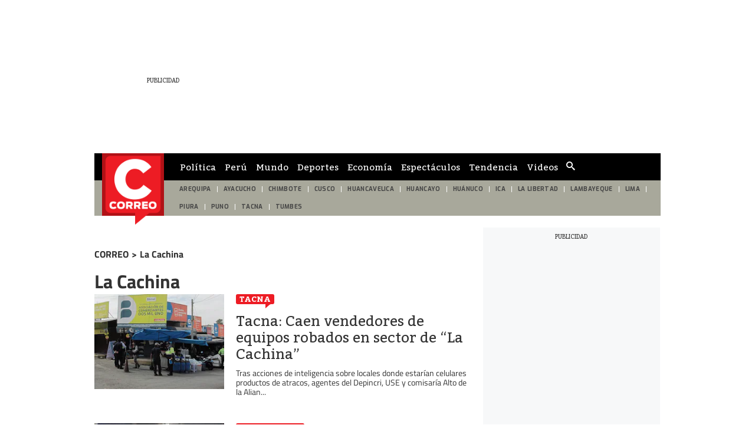

--- FILE ---
content_type: text/html; charset=utf-8
request_url: https://elcomercio-diariocorreo-prod.cdn.arcpublishing.com/noticias/la-cachina/
body_size: 11359
content:
<!DOCTYPE html><html itemscope="" itemType="http://schema.org/WebPage" lang="es"><head><meta charSet="utf-8"/><meta http-equiv="X-UA-Compatible" content="IE=edge"/><meta name="viewport" content="width=device-width, initial-scale=1"/><meta name="lang" content="es"/><meta name="deployment" content="4384"/><meta name="resource-type" content="document"/><meta content="global" name="distribution"/><meta name="robots" content="index, follow, max-image-preview:large"/><meta name="GOOGLEBOT" content="index follow"/><title>Noticias sobre La Cachina | CORREO</title><link rel="preconnect dns-prefetch" href="//cdnc.diariocorreo.pe"/><link rel="preconnect dns-prefetch" href="//cdna.diariocorreo.pe"/><link rel="preconnect dns-prefetch" href="//d1r08wok4169a5.cloudfront.net"/><link rel="preconnect dns-prefetch" href="//elcomercio-elcomercio-prod.cdn.arcpublishing.com"/><link rel="preconnect dns-prefetch" href="//s.go-mpulse.net"/><link rel="preconnect dns-prefetch" href="//fonts.gstatic.com"/><link rel="preconnect dns-prefetch" href="//ajax.googleapis.com"/><link rel="preconnect dns-prefetch" href="//fonts.googleapis.com"/><link rel="preconnect dns-prefetch" href="//www.google-analytics.com"/><link rel="preconnect dns-prefetch" href="//www.googletagmanager.com"/><link rel="preconnect dns-prefetch" href="//www.facebook.com"/><link rel="preconnect dns-prefetch" href="//connect.facebook.net"/><link rel="preconnect dns-prefetch" href="//tags.bkrtx.com"/><link rel="preconnect dns-prefetch" href="//sb.scorecardresearch.com"/><link rel="preconnect dns-prefetch" href="//arc-subs-sdk.s3.amazonaws.com"/><link rel="preconnect dns-prefetch" href="//acdn.adnxs.com"/><script>"undefined"!=typeof window&&(window.requestIdle=window.requestIdleCallback||function(e){var n=Date.now();return setTimeout(function(){e({didTimeout:!1,timeRemaining:function(){return Math.max(0,50-(Date.now()-n))}})},1)},window.addPrefetch=function(e,n,t){var i=document.createElement("link");i.rel=e,i.href=n,t&&(i.as=t),i.crossOrigin="true",document.head.append(i)});</script><link rel="stylesheet" href="https://cdnc.diariocorreo.pe/dist/diariocorreo/css/style.css?d=4384"/><link rel="shortcut icon" type="image/png" href="https://cdna.diariocorreo.pe/resources/dist/diariocorreo/images/favicon.png?d=112"/><link rel="apple-touch-icon" href="https://cdna.diariocorreo.pe/resources/dist/diariocorreo/images/apple-touch-icon.png?d=1"/><link rel="apple-touch-icon" sizes="76x76" href="https://cdna.diariocorreo.pe/resources/dist/diariocorreo/images/apple-touch-icon-76x76.png?d=1"/><link rel="apple-touch-icon" sizes="120x120" href="https://cdna.diariocorreo.pe/resources/dist/diariocorreo/images/apple-touch-icon-120x120.png?d=1"/><link rel="apple-touch-icon" sizes="144x144" href="https://cdna.diariocorreo.pe/resources/dist/diariocorreo/images/apple-touch-icon-144x144.png?d=1"/><link rel="apple-touch-icon" sizes="152x152" href="https://cdna.diariocorreo.pe/resources/dist/diariocorreo/images/apple-touch-icon-152x152.png?d=1"/><link rel="apple-touch-icon" sizes="180x180" href="https://cdna.diariocorreo.pe/resources/dist/diariocorreo/images/apple-touch-icon-180x180.png?d=1"/><link rel="canonical" href="https://diariocorreo.pe/noticias/la-cachina/"/><meta name="theme-color" content="#444444"/><meta name="msapplication-TileColor" content="#444444"/><meta name="apple-mobile-web-app-title" content="Correo"/><meta name="application-name" content="Correo"/><script type="application/ld+json">{"@context" : "http://schema.org", "@type" : "Organization", "name" : "Correo", "url" : "https://diariocorreo.pe/", "logo": "https://cdna.diariocorreo.pe/resources/dist/diariocorreo/images/logo-diariocorreo.jpg?d=1",  "sameAs" : [ "https://www.facebook.com/CorreoPeru/","https://twitter.com/diariocorreo","https://www.instagram.com/diario_correo/","https://www.linkedin.com/" ] }</script><meta name="description" lang="es" content="Últimas noticias, fotos, y videos de La Cachina las encuentras en Diario Correo."/><meta name="keywords" lang="es" content=", noticias de La Cachina, información de La Cachina"/><meta name="twitter:card" content="summary"/><meta name="twitter:site" content="diariocorreo"/><meta name="twitter:title" content="Noticias sobre La Cachina | CORREO"/><meta name="twitter:image" content="https://cdna.diariocorreo.pe/resources/dist/diariocorreo/images/logo_twitter.jpg?d=1"/><meta name="twitter:description" content="Últimas noticias, fotos, y videos de La Cachina las encuentras en Diario Correo."/><meta property="og:site_name" content="Correo"/><meta property="og:locale" content="es_PE"/><meta property="fb:app_id" content="1390081201315241"/><meta property="og:title" content="Noticias sobre La Cachina | CORREO"/><meta property="og:description" content="Últimas noticias, fotos, y videos de La Cachina las encuentras en Diario Correo."/><meta property="og:image" content="https://cdna.diariocorreo.pe/resources/dist/diariocorreo/images/logo_fb.jpg?d=1"/><meta property="og:image:secure_url" content="https://cdna.diariocorreo.pe/resources/dist/diariocorreo/images/logo_fb.jpg?d=1"/><meta property="og:url" content="https://diariocorreo.pe/noticias/la-cachina/"/><meta property="og:type" content="website"/><script type="application/ld+json">{"@context":"https://schema.org","@type":"BreadcrumbList","itemListElement":[{"@type":"ListItem","position":1,"name":"Correo","item":{"@type":"Thing","@id":"https://diariocorreo.pe/"}},{"@type":"ListItem","position":2,"name":"La Cachina","item":{"@type":"Thing","@id":"https://diariocorreo.pe/noticias/la-cachina/"}}]}</script><script type="text/javascript">var type_space = 'port4'; var site = 'cor'; var type_template = 'portada'; var section = 'noticias'; var subsection = 'lacachina'; var path_name = '/noticias/la-cachina/';  ;  
    </script><script defer="" src="https://d2dvq461rdwooi.cloudfront.net/output/assets/js/prebid.js?v=v12026-01-17"></script><script>(function(w,d,s,l,i){w[l]=w[l]||[]
    w[l].push({'gtm.start':new Date().getTime(),event:'gtm.js',}); var f=d.getElementsByTagName(s)[0],j=d.createElement(s),dl=l!='dataLayer'?'&l='+l:''; j.async=!0;    j.src='https://www.googletagmanager.com/gtm.js?id='+i+dl; f.parentNode.insertBefore(j,f)})(window,document,'script','dataLayer','GTM-TD2GS9Q')</script><script>	!function(){"use strict";function e(e){var t=!(arguments.length>1&&void 0!==arguments[1])||arguments[1],c=document.createElement("script");c.src=e,t?c.type="module":(c.async=!0,c.type="text/javascript",c.setAttribute("nomodule",""));var n=document.getElementsByTagName("script")[0];n.parentNode.insertBefore(c,n)}!function(t,c){!function(t,c,n){var a,o,r;n.accountId=c,null!==(a=t.marfeel)&&void 0!==a||(t.marfeel={}),null!==(o=(r=t.marfeel).cmd)&&void 0!==o||(r.cmd=[]),t.marfeel.config=n;var i="https://sdk.mrf.io/statics";e("".concat(i,"/marfeel-sdk.js?id=").concat(c),!0),e("".concat(i,"/marfeel-sdk.es5.js?id=").concat(c),!1)}(t,c,arguments.length>2&&void 0!==arguments[2]?arguments[2]:{})}(window,2749,{} /* Config */)}();</script><script defer="" src="https://d2dvq461rdwooi.cloudfront.net/diariocorreo/interna/spaces.js?v=2026-01-17" id="spacesjs"></script><script async="" src="https://securepubads.g.doubleclick.net/tag/js/gpt.js"></script><script defer="" src="https://d1r08wok4169a5.cloudfront.net/gpt-ad/diariocorreo/section-home/public/js/main.min.js?v=2026-01-17" id="mainmin"></script><script type="text/javascript">window.dataLayer=window.dataLayer||[],window.dataLayer.push({seccion:"noticias",subseccion:"la-cachina"});</script>
<script>(window.BOOMR_mq=window.BOOMR_mq||[]).push(["addVar",{"rua.upush":"false","rua.cpush":"false","rua.upre":"false","rua.cpre":"false","rua.uprl":"false","rua.cprl":"false","rua.cprf":"false","rua.trans":"","rua.cook":"false","rua.ims":"false","rua.ufprl":"false","rua.cfprl":"false","rua.isuxp":"false","rua.texp":"norulematch","rua.ceh":"false","rua.ueh":"false","rua.ieh.st":"0"}]);</script>
                              <script>!function(e){var n="https://s.go-mpulse.net/boomerang/";if("False"=="True")e.BOOMR_config=e.BOOMR_config||{},e.BOOMR_config.PageParams=e.BOOMR_config.PageParams||{},e.BOOMR_config.PageParams.pci=!0,n="https://s2.go-mpulse.net/boomerang/";if(window.BOOMR_API_key="CYR4Y-ZJMZ6-YD9EK-XVPHK-94SJ4",function(){function e(){if(!o){var e=document.createElement("script");e.id="boomr-scr-as",e.src=window.BOOMR.url,e.async=!0,i.parentNode.appendChild(e),o=!0}}function t(e){o=!0;var n,t,a,r,d=document,O=window;if(window.BOOMR.snippetMethod=e?"if":"i",t=function(e,n){var t=d.createElement("script");t.id=n||"boomr-if-as",t.src=window.BOOMR.url,BOOMR_lstart=(new Date).getTime(),e=e||d.body,e.appendChild(t)},!window.addEventListener&&window.attachEvent&&navigator.userAgent.match(/MSIE [67]\./))return window.BOOMR.snippetMethod="s",void t(i.parentNode,"boomr-async");a=document.createElement("IFRAME"),a.src="about:blank",a.title="",a.role="presentation",a.loading="eager",r=(a.frameElement||a).style,r.width=0,r.height=0,r.border=0,r.display="none",i.parentNode.appendChild(a);try{O=a.contentWindow,d=O.document.open()}catch(_){n=document.domain,a.src="javascript:var d=document.open();d.domain='"+n+"';void(0);",O=a.contentWindow,d=O.document.open()}if(n)d._boomrl=function(){this.domain=n,t()},d.write("<bo"+"dy onload='document._boomrl();'>");else if(O._boomrl=function(){t()},O.addEventListener)O.addEventListener("load",O._boomrl,!1);else if(O.attachEvent)O.attachEvent("onload",O._boomrl);d.close()}function a(e){window.BOOMR_onload=e&&e.timeStamp||(new Date).getTime()}if(!window.BOOMR||!window.BOOMR.version&&!window.BOOMR.snippetExecuted){window.BOOMR=window.BOOMR||{},window.BOOMR.snippetStart=(new Date).getTime(),window.BOOMR.snippetExecuted=!0,window.BOOMR.snippetVersion=12,window.BOOMR.url=n+"CYR4Y-ZJMZ6-YD9EK-XVPHK-94SJ4";var i=document.currentScript||document.getElementsByTagName("script")[0],o=!1,r=document.createElement("link");if(r.relList&&"function"==typeof r.relList.supports&&r.relList.supports("preload")&&"as"in r)window.BOOMR.snippetMethod="p",r.href=window.BOOMR.url,r.rel="preload",r.as="script",r.addEventListener("load",e),r.addEventListener("error",function(){t(!0)}),setTimeout(function(){if(!o)t(!0)},3e3),BOOMR_lstart=(new Date).getTime(),i.parentNode.appendChild(r);else t(!1);if(window.addEventListener)window.addEventListener("load",a,!1);else if(window.attachEvent)window.attachEvent("onload",a)}}(),"".length>0)if(e&&"performance"in e&&e.performance&&"function"==typeof e.performance.setResourceTimingBufferSize)e.performance.setResourceTimingBufferSize();!function(){if(BOOMR=e.BOOMR||{},BOOMR.plugins=BOOMR.plugins||{},!BOOMR.plugins.AK){var n=""=="true"?1:0,t="",a="cj2vu7qxyydly2lk7kfa-f-42b91294e-clientnsv4-s.akamaihd.net",i="false"=="true"?2:1,o={"ak.v":"39","ak.cp":"850256","ak.ai":parseInt("543260",10),"ak.ol":"0","ak.cr":9,"ak.ipv":4,"ak.proto":"h2","ak.rid":"449cd411","ak.r":37608,"ak.a2":n,"ak.m":"a","ak.n":"essl","ak.bpcip":"18.117.90.0","ak.cport":55306,"ak.gh":"23.198.5.142","ak.quicv":"","ak.tlsv":"tls1.3","ak.0rtt":"","ak.0rtt.ed":"","ak.csrc":"-","ak.acc":"","ak.t":"1768618634","ak.ak":"hOBiQwZUYzCg5VSAfCLimQ==VQrtnUEc1iU62aXYke0FelT28Rrbbaxr27TKjvPZRYTI2DiltsJL/hzds0JGDF1oBaRH5AM4+aYwRme5YdTgaRdK/oueYmq3oFZO3gvyDDqkLJSQiEEnjKHVJLLkcb+HWCOaes+WLHuma5gduzcSKSTsMVljq3HuUBRjX4euyPJCYpmKMo+w1JDDL11M8XVPovELBM1HX8DGDeU435gm4CDGFsH/j5wh+vYZT9zaUzt/GeVHfhVIhkkYB4f2xZuUHr3PRVNJ4gA+/CnN7rPpExszi/lmxk0XABSb7AeHRgEHFjCVEiIeTMNsTwhf22DtOX6Pr2v8ywodf74gKLR9baxEmYa3GFNNnPYVYZQvhVeXGtFILwDMDxACJycptKhM4GJ2uC2r4ngBud/N4kqmsVJ4J6GGhOJGApE5ocqaYmg=","ak.pv":"51","ak.dpoabenc":"","ak.tf":i};if(""!==t)o["ak.ruds"]=t;var r={i:!1,av:function(n){var t="http.initiator";if(n&&(!n[t]||"spa_hard"===n[t]))o["ak.feo"]=void 0!==e.aFeoApplied?1:0,BOOMR.addVar(o)},rv:function(){var e=["ak.bpcip","ak.cport","ak.cr","ak.csrc","ak.gh","ak.ipv","ak.m","ak.n","ak.ol","ak.proto","ak.quicv","ak.tlsv","ak.0rtt","ak.0rtt.ed","ak.r","ak.acc","ak.t","ak.tf"];BOOMR.removeVar(e)}};BOOMR.plugins.AK={akVars:o,akDNSPreFetchDomain:a,init:function(){if(!r.i){var e=BOOMR.subscribe;e("before_beacon",r.av,null,null),e("onbeacon",r.rv,null,null),r.i=!0}return this},is_complete:function(){return!0}}}}()}(window);</script></head><body class=" false " tpl="" itemscope="" itemType="http://schema.org/WebPage"><noscript><iframe title="Google Tag Manager - No Script" src="https://www.googletagmanager.com/ns.html?id=GTM-TD2GS9Q" height="0" width="0" style="display:none;visibility:hidden"></iframe></noscript><div id="fusion-app" role="application"><div id="gpt_cover" class="cover1"></div><div class="flex justify-center"><div class="ads__zocalo ads__zocalo--l"><div id="fusion-static-enter:0f925KEeJrp" style="display:none" data-fusion-component="0f925KEeJrp"></div><div class="ads-box-cont flex items-center flex-col justify-center w-full   no-mobile no-row-2-mobile"><div id="ads_m_zocalo1" class="flex justify-center "></div><div id="ads_d_zocalo1" class="flex justify-center false"></div></div><div id="fusion-static-exit:0f925KEeJrp" style="display:none" data-fusion-component="0f925KEeJrp"></div><div id="fusion-static-enter:0ftuutwpQrt" style="display:none" data-fusion-component="0ftuutwpQrt"></div><div class="ads-box-cont flex items-center flex-col justify-center w-full   no-mobile no-row-2-mobile"><div class="content_gpt_laterall"><div id="gpt_laterall" class="flex justify-center"></div></div></div><div id="fusion-static-exit:0ftuutwpQrt" style="display:none" data-fusion-component="0ftuutwpQrt"></div></div><div class="flex flex-col content-layout-container w-full position-relative bg-container p-10"><div id="fusion-static-enter:0fg25KEeJrn" style="display:none" data-fusion-component="0fg25KEeJrn"></div><div class="ads-box-cont flex items-center flex-col justify-center w-full   no-mobile no-row-2-mobile"><div id="ads_m_skin" class="flex justify-center "></div><div id="ads_d_skin" class="flex justify-center false"></div></div><div id="fusion-static-exit:0fg25KEeJrn" style="display:none" data-fusion-component="0fg25KEeJrn"></div><div id="fusion-static-enter:0fRmwxwpQrd" style="display:none" data-fusion-component="0fRmwxwpQrd"></div><div class="ads-box-cont flex items-center flex-col justify-center w-full    no-row-2-mobile"><div class="content_gpt_skin"><div id="gpt_skin" class="flex justify-center"></div></div></div><div id="fusion-static-exit:0fRmwxwpQrd" style="display:none" data-fusion-component="0fRmwxwpQrd"></div><div id="fusion-static-enter:0f525KEeJrZ" style="display:none" data-fusion-component="0f525KEeJrZ"></div><div class="ads-box-cont flex items-center flex-col justify-center w-full   no-desktop no-row-2-mobile"><div id="ads_m_movil0" class="flex justify-center "></div><div id="ads_d_movil0" class="flex justify-center false"></div></div><div id="fusion-static-exit:0f525KEeJrZ" style="display:none" data-fusion-component="0f525KEeJrZ"></div><div id="fusion-static-enter:f0fl20rPm9B89dP" style="display:none" data-fusion-component="f0fl20rPm9B89dP"></div><div class="ads-box-cont flex items-center flex-col justify-center w-full    no-row-2-mobile"><div class="content_gpt_top_ads"><div id="gpt_top" class="flex justify-center"></div></div></div><div id="fusion-static-exit:f0fl20rPm9B89dP" style="display:none" data-fusion-component="f0fl20rPm9B89dP"></div><div><nav class="nav text-white text-sm w-full flex items-center top-0 secondary-font " id="navid"><div class="nav__wrapper flex items-center bg-primary w-full top-0 h-inherit justify-between lg:justify-start pl-10 pr-10"><div class="nav__search-box hidden lg:flex items-center border-r-1 border-solid"><form class="flex position-relative items-center" id="header-search-form"><input id="header-search-input" type="search" placeholder="¿Qué Buscas?" class="nav__input-search border-0 w-0 text-md pt-5 pb-5 rounded-sm line-h line-h-xs" value=""/><label for="header-search-input" class="overflow-hidden w-0 h-0">Cuadro de búsqueda</label><button class="flex items-center btn nav__btn nav__btn--search text-gray-200 hidden lg:flex" type="submit"><i class="nav__icon-search text-primary-color icon-search text-lg"></i></button></form></div><div class="nav__list-container"><ul class="items-center nav__list h-inherit hidden lg:flex pl-15"><li class="nav__list-item text-center pr-15 h-full"><a itemProp="url" href="/politica/" class="nav__list-link text-gray-200 h-inherit flex items-center uppercase secondary-font font-normal text-sm">Política</a></li><li class="nav__list-item text-center pr-15 h-full"><a itemProp="url" href="/peru/" class="nav__list-link text-gray-200 h-inherit flex items-center uppercase secondary-font font-normal text-sm">Perú</a></li><li class="nav__list-item text-center pr-15 h-full"><a itemProp="url" href="/mundo/" class="nav__list-link text-gray-200 h-inherit flex items-center uppercase secondary-font font-normal text-sm">Mundo</a></li><li class="nav__list-item text-center pr-15 h-full"><a itemProp="url" href="/deportes/" class="nav__list-link text-gray-200 h-inherit flex items-center uppercase secondary-font font-normal text-sm">Deportes</a></li><li class="nav__list-item text-center pr-15 h-full"><a itemProp="url" href="/economia/" class="nav__list-link text-gray-200 h-inherit flex items-center uppercase secondary-font font-normal text-sm">Economía</a></li><li class="nav__list-item text-center pr-15 h-full"><a itemProp="url" href="/espectaculos/" class="nav__list-link text-gray-200 h-inherit flex items-center uppercase secondary-font font-normal text-sm">Espectáculos</a></li><li class="nav__list-item text-center pr-15 h-full"><a itemProp="url" href="/miscelanea/" class="nav__list-link text-gray-200 h-inherit flex items-center uppercase secondary-font font-normal text-sm">Tendencia</a></li><li class="nav__list-item text-center pr-15 h-full"><a itemProp="url" href="/videos/" class="nav__list-link text-gray-200 h-inherit flex items-center uppercase secondary-font font-normal text-sm">Videos</a></li></ul></div><div class="nav-region"><button type="button" class="nav-region__link" id="btn-region"><svg xmlns="http://www.w3.org/2000/svg" class="nav-region__icon" width="20" height="20" xml:space="preserve"><path d="M16.738 12.591c-1.674.179-.745-1.146-1.149-1.656-.659.128-1.209 1.07-1.997.012-.609-.818-1.684-1.473-1.448-2.576.518-2.426 1.668-3.286 4.171-3.498.111-.432-.791-.46-.384-1.049.764-1.096-.188-1.377-.842-1.226-1.816.424-2.703-.769-3.723-1.82-.235-.245-.473-.517-.766-.665-.309-.158-.657-.24-.572.389.18 1.345-.636 2.035-1.753 2.503-.714.301-1.531.501-1.701 1.436-.218 1.199-.773.96-1.642.572-.71-.319.3-.958-.523-1.122-.675.507-1.111.939-.919 2.176.194 1.261 1.211 1.479 1.719 2.267 1.427 2.212 2.689 4.574 3.642 6.953.815 2.035 2.153 2.909 3.816 3.729 1.095.536 2.088 1.163 2.756 2.212h1.183c.242-1.374 1.083-2.572.753-4.172-.117-.564.065-1.71.38-2.584.237-.664-.522-1.93-1.001-1.881z"></path></svg></button></div><script type="text/javascript">"use strict";window.addEventListener("DOMContentLoaded",function(){requestIdle(function(){var e=document.getElementById("btn-region"),n=document.getElementsByTagName("nav");if(e){e.addEventListener("click",function(e){for(var t=0;t<n.length;t++)n[t].classList.contains("nav__wrapper")&&n[t].classList.toggle("hidden")})}})});</script><a itemProp="url" href="/" class="nav__mobile-logo position-absolute" title="Logo de diariocorreo"><img src="https://cdna.diariocorreo.pe/resources/dist/diariocorreo/images/logo.png?d=1" alt="Logo de diariocorreo" class="nav__logo lg:hidden"/></a><div class="nav__story-title position-relative overflow-hidden line-h-sm"></div><div class="nav__story-social-network position-relative mr-5"></div><div class="nav__container-right position-absolute lg:inline-block "><div class="flex items-center justify-end header__btn-container"></div></div></div></nav><div id="nav-pointer"></div><script type="text/javascript">"use strict";document.addEventListener("DOMContentLoaded",function(){if("IntersectionObserver"in window){var e=document.getElementById("nav-pointer"),t=document.querySelector("nav");new IntersectionObserver(function(s){s.forEach(function(s){s.isIntersecting?(t.classList.remove("active"),e.classList.remove("scrolled")):(t.classList.add("active"),e.classList.add("scrolled"))})}).observe(e)}else{var s=document.querySelector("nav");window.addEventListener("scroll",function(){var e=document,t=e.body,n=void 0===t?{}:t,c=e.documentElement,o=void 0===c?{}:c,i=n.scrollTop,a=void 0===i?0:i,d=o.scrollTop,r=a||(void 0===d?0:d);r>10&&!s.classList.contains("active")?s.classList.add("active"):r<=10&&s.classList.contains("active")&&s.classList.remove("active")})}});"use strict";document.addEventListener("DOMContentLoaded",function(){requestIdle(function(){var e=document.getElementById("header-search-form"),t=document.body.querySelector(".nav-sidebar__box-search"),a=function(e){e.preventDefault();var t=e.target.getElementsByTagName("input");t=t?t[0]:null;var a=e.target.getElementsByTagName("button");if(a=a?a[0]:null,t)if(t.value){var n=encodeURIComponent(t.value).replace(/%20/g,"+");window.location.href=''+"/buscar/"+n+"/todas/descendiente/?query="+n}else a&&(t.classList.contains("active")?(t.classList.remove("active"),a.classList.remove("active")):(t.classList.add("active"),a.classList.add("active")))},n=function(e){e&&(e.addEventListener?e.addEventListener("submit",a,!1):e.attachEvent&&e.attachEvent("onsubmit",a))};e&&n(e),t&&n(t)})});</script></div><div id="fusion-static-enter:0fg25KEeJrC" style="display:none" data-fusion-component="0fg25KEeJrC"></div><div><header id="header-container-standar" class="header bg-primary primary-font w-full font-bold flex items-center justify-center pt-0 pb-0 pl-15 pr-15 text-sm text-gray-300 hidden lg:flex position-relative"><a itemProp="url" href="/" title=""><img src="https://cdna.diariocorreo.pe/resources/dist/diariocorreo/images/logo.png?d=1" alt="" title="" class="header__logo"/></a></header><nav id="header-container-st-nav" class="nav__wrapper hidden md:flex justify-between header__wrapper--dashed  "><ul class="header__featured flex w-full font-normal overflow-hidden pr-20"><li class="header__item flex items-center justify-center h-inherit"><a itemProp="url" class="header__link uppercase text-sm p-10" href="/edicion/arequipa/">AREQUIPA</a></li><li class="header__item flex items-center justify-center h-inherit"><a itemProp="url" class="header__link uppercase text-sm p-10" href="/edicion/ayacucho/">AYACUCHO</a></li><li class="header__item flex items-center justify-center h-inherit"><a itemProp="url" class="header__link uppercase text-sm p-10" href="/edicion/chimbote/">CHIMBOTE</a></li><li class="header__item flex items-center justify-center h-inherit"><a itemProp="url" class="header__link uppercase text-sm p-10" href="/edicion/cusco/">CUSCO</a></li><li class="header__item flex items-center justify-center h-inherit"><a itemProp="url" class="header__link uppercase text-sm p-10" href="/edicion/huancavelica/">HUANCAVELICA</a></li><li class="header__item flex items-center justify-center h-inherit"><a itemProp="url" class="header__link uppercase text-sm p-10" href="/edicion/huancayo/">HUANCAYO</a></li><li class="header__item flex items-center justify-center h-inherit"><a itemProp="url" class="header__link uppercase text-sm p-10" href="/edicion/huanuco/">HUÁNUCO</a></li><li class="header__item flex items-center justify-center h-inherit"><a itemProp="url" class="header__link uppercase text-sm p-10" href="/edicion/ica/">ICA</a></li><li class="header__item flex items-center justify-center h-inherit"><a itemProp="url" class="header__link uppercase text-sm p-10" href="/edicion/la-libertad/">LA LIBERTAD</a></li><li class="header__item flex items-center justify-center h-inherit"><a itemProp="url" class="header__link uppercase text-sm p-10" href="/edicion/lambayeque/">LAMBAYEQUE</a></li><li class="header__item flex items-center justify-center h-inherit"><a itemProp="url" class="header__link uppercase text-sm p-10" href="/edicion/lima/">LIMA</a></li><li class="header__item flex items-center justify-center h-inherit"><a itemProp="url" class="header__link uppercase text-sm p-10" href="/edicion/piura/">PIURA</a></li><li class="header__item flex items-center justify-center h-inherit"><a itemProp="url" class="header__link uppercase text-sm p-10" href="/edicion/puno/">PUNO</a></li><li class="header__item flex items-center justify-center h-inherit"><a itemProp="url" class="header__link uppercase text-sm p-10" href="/edicion/tacna/">TACNA</a></li><li class="header__item flex items-center justify-center h-inherit"><a itemProp="url" class="header__link uppercase text-sm p-10" href="/edicion/tumbes/">TUMBES</a></li></ul></nav><script>"use strict";(()=>{let e=document.getElementById("header-container-standar");"undefined"!=typeof window&&window.ReactNativeWebView&&e.remove()})();</script><script>"use strict";(()=>{let e=document.getElementById("header-container-st-nav");"undefined"!=typeof window&&window.ReactNativeWebView&&e.remove()})();</script></div><div id="fusion-static-exit:0fg25KEeJrC" style="display:none" data-fusion-component="0fg25KEeJrC"></div><div id="fusion-static-enter:0fF25KEeJrs" style="display:none" data-fusion-component="0fF25KEeJrs"></div><div class="ads-box-cont flex items-center flex-col justify-center w-full    no-row-2-mobile"><div id="ads_m_ticker" class="flex justify-center "></div><div id="ads_d_ticker" class="flex justify-center false"></div></div><div id="fusion-static-exit:0fF25KEeJrs" style="display:none" data-fusion-component="0fF25KEeJrs"></div><div id="fusion-static-enter:0fH25KEeJrv" style="display:none" data-fusion-component="0fH25KEeJrv"></div><div class="ads-box-cont flex items-center flex-col justify-center w-full   no-mobile no-row-2-mobile"><div id="ads_m_top" class="flex justify-center "></div><div id="ads_d_top" class="flex justify-center false"></div></div><div id="fusion-static-exit:0fH25KEeJrv" style="display:none" data-fusion-component="0fH25KEeJrv"></div><div id="fusion-static-enter:0f307RwpQrB" style="display:none" data-fusion-component="0f307RwpQrB"></div><div class="ads-box-cont flex items-center flex-col justify-center w-full    no-row-2-mobile"><div class="content_gpt_top"><div id="gpt_top" class="flex justify-center"></div></div></div><div id="fusion-static-exit:0f307RwpQrB" style="display:none" data-fusion-component="0f307RwpQrB"></div><div id="fusion-static-enter:0fE25KEeJrq" style="display:none" data-fusion-component="0fE25KEeJrq"></div><div class="ads-box-cont flex items-center flex-col justify-center w-full   no-desktop no-row-2-mobile"><div id="ads_m_movil1" class="flex justify-center "></div></div><div id="fusion-static-exit:0fE25KEeJrq" style="display:none" data-fusion-component="0fE25KEeJrq"></div><div id="fusion-static-enter:0f325KEeJrH" style="display:none" data-fusion-component="0f325KEeJrH"></div><div class="ads-box-cont flex items-center flex-col justify-center w-full    no-row-2-mobile"><div id="ads_m_cintillo" class="flex justify-center "></div><div id="ads_d_cintillo" class="flex justify-center false"></div></div><div id="fusion-static-exit:0f325KEeJrH" style="display:none" data-fusion-component="0f325KEeJrH"></div><div id="fusion-static-enter:0f725KEeJra" style="display:none" data-fusion-component="0f725KEeJra"></div><div class="ads-box-cont flex items-center flex-col justify-center w-full   no-mobile no-row-2-mobile"><div id="ads_m_expandible" class="flex justify-center "></div><div id="ads_d_expandible" class="flex justify-center false"></div></div><div id="fusion-static-exit:0f725KEeJra" style="display:none" data-fusion-component="0f725KEeJra"></div><div id="fusion-static-enter:f0f6XWHdc6ci5ou" style="display:none" data-fusion-component="f0f6XWHdc6ci5ou"></div><div class=" htmlContainer overflow-x-auto overflow-y-hidden "><div><div id="spc_category_stories"></div><style>@media screen and (max-width: 639px){#spc_category_stories{height:110px;overflow:hidden}}</style></div></div><div id="fusion-static-exit:f0f6XWHdc6ci5ou" style="display:none" data-fusion-component="f0f6XWHdc6ci5ou"></div><div class="content-sidebar flex mt-20 mb-20"><div role="main" class="content-sidebar__left"><div id="fusion-static-enter:0fa25KEeJrA" style="display:none" data-fusion-component="0fa25KEeJrA"></div><div id="" class="custom-title_content  "><div class="tag-brdcrmb__container"><a class="tag-brdcrmb__link" href="/"><h4 class="tag-brdcrmb__title">CORREO</h4></a><span class="tag-brdcrmb__title"> &gt; </span><a class="tag-brdcrmb__link" href="/noticias/la-cachina/"><h4 class="tag-brdcrmb__title">La Cachina</h4></a></div><h1 itemProp="name" class="w-full pt-10 mt-20 custom-title  text-left     tag-section tag-section--normal   
          
          large  pb-10  ">La Cachina</h1></div><div id="fusion-static-exit:0fa25KEeJrA" style="display:none" data-fusion-component="0fa25KEeJrA"></div><div id="fusion-static-enter:0fX25KEeJr5" style="display:none" data-fusion-component="0fX25KEeJr5"></div><div class="paginated-list paginated-list--default "><div class="story-item w-full pr-20 pl-20 pb-20 mb-20 border-b-1 border-solid border-gray md:pl-0 md:pr-0  lg:p-0 "><div class="story-item__bottom flex lg:pb-15"><div class="story-item__left flex flex-col justify-between pr-20 "><div class="story-item__top flex items-center md:flex-col md:items-start"><a itemProp="url" href="/edicion/tacna/" class="story-item__section text-sm text-black md:mb-15">Tacna</a><p itemProp="description" class="story-item__date font-thin ml-5 text-xs text-gray-300 md:mt-5 md:ml-0">2025-11-16</p></div><div class="story-item__information-box w-full"><h2 itemProp="name" class="story-item__content-title overflow-hidden"><a itemProp="url" class="story-item__title block overflow-hidden primary-font line-h-xs mt-10" href="/edicion/tacna/tacna-caen-vendedores-de-equipos-robados-en-sector-de-la-cachina-noticia/">Tacna: Caen vendedores de equipos robados en sector de “La Cachina”</a></h2><p itemProp="description" class="story-item__subtitle overflow-hidden hidden mt-10 mb-10 text-md text-gray-200 line-h-xs">Tras acciones de inteligencia sobre locales donde estarían celulares productos de atracos, agentes del Depincri, USE y comisaría Alto de la Alian...</p><a itemProp="url" href="/edicion/tacna/" class="story-item__section story-item__section--desktop text-sm text-black md:mb-15 hidden">Tacna</a></div><div class="story-item__author-wrapper hidden"><a itemProp="url" href="/autor/redaccion-diariocorreo/" class="story-item__author block uppercase mt-10 font-thin text-xs text-gray-200">Redacción Diario Correo</a></div></div><figure class="story-item__right position-relative overflow-hidden"><a itemProp="url" href="/edicion/tacna/tacna-caen-vendedores-de-equipos-robados-en-sector-de-la-cachina-noticia/" class="story-item__link  h-full"><picture><div id="fusion-static-enter:image:320x180::VDRXW7AN2BHYBDHMWHYUERPPUY.jpg" style="display:none" data-fusion-component="image:320x180::VDRXW7AN2BHYBDHMWHYUERPPUY.jpg"></div><img src="https://cdna.diariocorreo.pe/resources/dist/diariocorreo/images/default-md.png" data-src="https://diariocorreo.pe/resizer/v2/VDRXW7AN2BHYBDHMWHYUERPPUY.jpg?auth=c83ffa8d4cac943a957e26b3c56ed6acc1238ebd66af7ebf667bfa3df9f38c49&amp;width=320&amp;height=180&amp;quality=75&amp;smart=true" alt="Tacna: Caen vendedores de equipos robados en sector de “La Cachina”" decoding="async" class="lazy story-item__img object-cover object-center w-full h-full"/><div id="fusion-static-exit:image:320x180::VDRXW7AN2BHYBDHMWHYUERPPUY.jpg" style="display:none" data-fusion-component="image:320x180::VDRXW7AN2BHYBDHMWHYUERPPUY.jpg"></div></picture></a></figure></div></div><div class="story-item w-full pr-20 pl-20 pb-20 mb-20 border-b-1 border-solid border-gray md:pl-0 md:pr-0  lg:p-0 "><div class="story-item__bottom flex lg:pb-15"><div class="story-item__left flex flex-col justify-between pr-20 "><div class="story-item__top flex items-center md:flex-col md:items-start"><a itemProp="url" href="/edicion/lambayeque/" class="story-item__section text-sm text-black md:mb-15">Lambayeque</a><p itemProp="description" class="story-item__date font-thin ml-5 text-xs text-gray-300 md:mt-5 md:ml-0">2024-8-23</p></div><div class="story-item__information-box w-full"><h2 itemProp="name" class="story-item__content-title overflow-hidden"><a itemProp="url" class="story-item__title block overflow-hidden primary-font line-h-xs mt-10" href="/edicion/lambayeque/desalojan-a-comerciantes-ambulantes-en-sector-la-cachina-noticia/">Chiclayo: Desalojan a comerciantes ambulantes en sector “La Cachina”</a></h2><p itemProp="description" class="story-item__subtitle overflow-hidden hidden mt-10 mb-10 text-md text-gray-200 line-h-xs">Recuperan espacios públicos en cuatro calles aledañas al mercado Modelo. La MPCh impone el principio de autoridad para darle tranquilidad a los v...</p><a itemProp="url" href="/edicion/lambayeque/" class="story-item__section story-item__section--desktop text-sm text-black md:mb-15 hidden">Lambayeque</a></div><div class="story-item__author-wrapper hidden"><a itemProp="url" href="/autor/miguel-cabrera/" class="story-item__author block uppercase mt-10 font-thin text-xs text-gray-200">Miguel Cabrera Vásquez</a></div></div><figure class="story-item__right position-relative overflow-hidden"><a itemProp="url" href="/edicion/lambayeque/desalojan-a-comerciantes-ambulantes-en-sector-la-cachina-noticia/" class="story-item__link  h-full"><picture><div id="fusion-static-enter:image:320x180::MKJEXIKBRHZ3FAXX4ERD625EE.jfif" style="display:none" data-fusion-component="image:320x180::MKJEXIKBRHZ3FAXX4ERD625EE.jfif"></div><img src="https://cdna.diariocorreo.pe/resources/dist/diariocorreo/images/default-md.png" data-src="https://diariocorreo.pe/resizer/v2/IMKJEXIKBRHZ3FAXX4ERD625EE.jfif?auth=679bf07330335a9ab0b091616abcef876ea7e7ee386aa211d563937cbec913c6&amp;width=320&amp;height=180&amp;quality=75&amp;smart=true" alt="Chiclayo: Desalojan a comerciantes ambulantes en sector “La Cachina”" decoding="async" class="lazy story-item__img object-cover object-center w-full h-full"/><div id="fusion-static-exit:image:320x180::MKJEXIKBRHZ3FAXX4ERD625EE.jfif" style="display:none" data-fusion-component="image:320x180::MKJEXIKBRHZ3FAXX4ERD625EE.jfif"></div></picture></a></figure></div></div></div><div role="navigation" class="pagination w-full flex-wrap mb-15 m-0 md:pb-30 md:pr-0 md:pl-0 flex justify-center items-center "><p itemProp="description" class="pagination__page capitalize secondary-font h-full text-md text-gray-300 flex justify-center items-center pagination__left pagination__page--disabled"><span class="non-mobile">anterior</span></p><span class="pagination__page capitalize secondary-font h-full text-md text-gray-300 pagination__page--current">1</span><p itemProp="description" class="pagination__page capitalize secondary-font h-full text-md text-gray-300 flex justify-center items-center pagination__right pagination__page--disabled"><span class="non-mobile">siguiente</span></p></div><div id="fusion-static-exit:0fX25KEeJr5" style="display:none" data-fusion-component="0fX25KEeJr5"></div></div><aside class="content-sidebar__right"><div id="fusion-static-enter:0fWcgUwpQra" style="display:none" data-fusion-component="0fWcgUwpQra"></div><div class="ads-box-cont flex items-center flex-col justify-center w-full   no-mobile no-row-2-mobile"><div class="content_gpt_caja1_ads"><div id="gpt_caja1" class="flex justify-center"></div></div></div><div id="fusion-static-exit:0fWcgUwpQra" style="display:none" data-fusion-component="0fWcgUwpQra"></div><div style="display:none" id="0f425KEeJr3" data-fusion-collection="features" data-fusion-type="cards/most-read" data-fusion-message="Could not render component [features:cards/most-read]"></div><div id="fusion-static-enter:0fXJB2xpQrD" style="display:none" data-fusion-component="0fXJB2xpQrD"></div><div class="ads-box-cont flex items-center flex-col justify-center w-full   no-mobile no-row-2-mobile"><div class="content_gpt_caja2_ads"><div id="gpt_caja2" class="flex justify-center"></div></div></div><div id="fusion-static-exit:0fXJB2xpQrD" style="display:none" data-fusion-component="0fXJB2xpQrD"></div><div id="fusion-static-enter:0fTC1GwpQrm" style="display:none" data-fusion-component="0fTC1GwpQrm"></div><div class="ads-box-cont flex items-center flex-col justify-center w-full    no-row-2-mobile"><div class="content_gpt_vslider"><div id="gpt_vslider" class="flex justify-center"></div></div></div><div id="fusion-static-exit:0fTC1GwpQrm" style="display:none" data-fusion-component="0fTC1GwpQrm"></div></aside></div><footer class="footer w-full"><div class="footer__box"><div class="footer__info p-20  bg-primary position-relative"><div class="footer__contenedor-left"><a itemProp="url" href="/" class="footer__logo-container block mb-15"><img class="footer__logo-image" src="https://cdna.diariocorreo.pe/resources/dist/diariocorreo/images/logo.png?d=1" alt="Logo de diariocorreo"/></a></div><div class="footer__contenedor-right"><div class="footer__box-top ">Director: Iván Marco Slocovich Pardo<br/>Editor Web: Johana Liz Ugaz Oscanoa<br/>johana.ugaz@prensmart.pe<br/> Teléfono: (+511) 311 6500<br/>Publicidad: <a href="mailto:fonoavisos@comercio.com.pe">fonoavisos@comercio.com.pe</a></div><div class="footer__box-bot ">PRENSMART S.A.C.<br/> Prensmart Calle Paracas #532 <br/> Pueblo Libre, Lima - Perú <br/>Copyright © PrenSmart S.A.C. <br/> Todos los derechos reservados</div><button id="pmLink">Privacy Manager</button></div></div><div class="footer__contact  bg-primary md: pb-20 hidden md:block"><ul class="footer__terminos-correo"><a itemProp="url" class="footer__legal-links line-h-lg text-xs text-white flex items-center justify-between w-auto" href="/terminos-y-condiciones/">Términos y Condiciones</a><a itemProp="url" class="footer__legal-links line-h-lg text-xs text-white flex items-center justify-between w-auto" href="/politica-de-privacidad/">Política de Privacidad</a><a itemProp="url" class="footer__legal-links line-h-lg text-xs text-white flex items-center justify-between w-auto" href="/politica-de-cookies/">Politica de Cookies</a><a itemProp="url" class="footer__legal-links line-h-lg text-xs text-white flex items-center justify-between w-auto" href="/oficinas-concesionarias/">Oficinas Concesionarias</a></ul><div class="footer__contenedor-book "><a><img class="lazy " src="https://cdna.diariocorreo.pe/resources/assets/footer/libro-reclamacion.jpg?d=1" data-src="https://cdna.diariocorreo.pe/resources/assets/footer/libro-reclamacion.jpg?d=1" alt="Libro de reclamaciones" style="width:113.41px"/></a></div><p itemProp="description" class="footer__social-title mb-20 uppercase text-sm">Síguenos</p><ul class="footer__social "><li class="footer__social-item"><a itemProp="url" target="_blank" rel="noopener noreferrer" href="https://www.facebook.com/CorreoPeru/" class="footer__social-link"><img src="https://cdna.diariocorreo.pe/resources/dist/diariocorreo/images/svgto_facebook_bg_black.png" alt="facebook" width="42" height="42"/></a></li><li class="footer__social-item" style="display:flex;align-items:center;justify-content:center"><a itemProp="url" target="_blank" rel="noopener noreferrer" href="https://twitter.com/diariocorreo" class="footer__social-link"><img src="https://cdna.diariocorreo.pe/resources/dist/diariocorreo/images/svgto_x_op.png" alt="twitter" width="22" height="22" style="margin-top:4px"/></a></li><li class="footer__social-item"><a itemProp="url" target="_blank" rel="noopener noreferrer" href="https://www.instagram.com/diario_correo/" class="footer__social-link"><img src="https://cdna.diariocorreo.pe/resources/dist/diariocorreo/images/svgto_instagram_white_nofilling.png" alt="instagram" width="26" height="26" class="footer__instagram "/></a></li></ul></div><div class="footer__sections  bg-primary position-relative"><input type="checkbox" id="title-section" class="footer__arrow-input"/><label for="title-section" class="footer__label-list-title"><div class="footer__titulo-box"><h3 itemProp="name" class="footer__list-title  pt-10 pb-10 uppercase text-sm text-gray-200">NUESTRAS SECCIONES</h3><img src="https://cdna.diariocorreo.pe/resources/dist/diariocorreo/images/svgto_angle_down_gray.png" alt="angle-down" width="24" height="24"/></div></label><ul class="footer__list pt-0 pb-20 pr-20 pl-20 md:pl-30"><li class="footer__list-link capitalize text-gray-300 text-sm pb-10 pt-10"><a itemProp="url" class="footer__list-link capitalize text-gray-300 text-sm" href="/politica/">Política</a></li><li class="footer__list-link capitalize text-gray-300 text-sm pb-10 pt-10"><a itemProp="url" class="footer__list-link capitalize text-gray-300 text-sm" href="/peru/">Perú</a></li><li class="footer__list-link capitalize text-gray-300 text-sm pb-10 pt-10"><a itemProp="url" class="footer__list-link capitalize text-gray-300 text-sm" href="/mundo/">Mundo</a></li><li class="footer__list-link capitalize text-gray-300 text-sm pb-10 pt-10"><a itemProp="url" class="footer__list-link capitalize text-gray-300 text-sm" href="/deportes/">Deportes</a></li><li class="footer__list-link capitalize text-gray-300 text-sm pb-10 pt-10"><a itemProp="url" class="footer__list-link capitalize text-gray-300 text-sm" href="/economia/">Economía</a></li><li class="footer__list-link capitalize text-gray-300 text-sm pb-10 pt-10"><a itemProp="url" class="footer__list-link capitalize text-gray-300 text-sm" href="/opinion/">Opinión</a></li><li class="footer__list-link capitalize text-gray-300 text-sm pb-10 pt-10"><a itemProp="url" class="footer__list-link capitalize text-gray-300 text-sm" href="/espectaculos/">Espectáculos</a></li><li class="footer__list-link capitalize text-gray-300 text-sm pb-10 pt-10"><a itemProp="url" class="footer__list-link capitalize text-gray-300 text-sm" href="/miscelanea/">Tendencia</a></li><li class="footer__list-link capitalize text-gray-300 text-sm pb-10 pt-10"><a itemProp="url" class="footer__list-link capitalize text-gray-300 text-sm" href="/videos/">Videos</a></li><li class="footer__list-link capitalize text-gray-300 text-sm pb-10 pt-10"><a itemProp="url" class="footer__list-link capitalize text-gray-300 text-sm" href="/signwall/?outputtype=subscriptions&amp;signwallorganic=1/">Premium</a></li></ul></div></div><div class="footer__sites  "><p itemProp="description" class="footer__sites-red ">Red el Comercio:</p><p itemProp="description" class="footer__sites-list "><a itemProp="url" class="footer__sites-item " target="_blank" rel="noopener noreferrer" href="https://elcomercio.pe">elcomercio.pe</a><a itemProp="url" class="footer__sites-item " target="_blank" rel="noopener noreferrer" href="https://clubelcomercio.pe/">clubelcomercio.pe</a><a itemProp="url" class="footer__sites-item " target="_blank" rel="noopener noreferrer" href="https://gestion.pe/">gestion.pe</a><a itemProp="url" class="footer__sites-item " target="_blank" rel="noopener noreferrer" href="https://depor.com/">depor.com</a><a itemProp="url" class="footer__sites-item " target="_blank" rel="noopener noreferrer" href="https://trome.com/">trome.com</a><a itemProp="url" class="footer__sites-item " target="_blank" rel="noopener noreferrer" href="https://diariocorreo.pe">diariocorreo.pe</a><a itemProp="url" class="footer__sites-item " target="_blank" rel="noopener noreferrer" href="https://web.peruquiosco.pe">peruquiosco.pe</a><a itemProp="url" class="footer__sites-item " target="_blank" rel="noopener noreferrer" href="https://elcomercio.pe/mag/">mag</a></p><a href="#navid" class="footer__margin-left--auto"><button type="button" class="footer__button"><img src="https://cdna.diariocorreo.pe/resources/dist/diariocorreo/images/svgto_arrow_continue_white.png" alt="angle-down" width="24" height="24"/></button></a></div></footer><div id="fusion-static-enter:0fcDeAwpQrx" style="display:none" data-fusion-component="0fcDeAwpQrx"></div><div class="ads-box-cont flex items-center flex-col justify-center w-full    no-row-2-mobile"><div class="content_gpt_zocalo"><div id="gpt_zocalo" class="flex justify-center"></div></div></div><div id="fusion-static-exit:0fcDeAwpQrx" style="display:none" data-fusion-component="0fcDeAwpQrx"></div></div><div class="ads__zocalo ads__zocalo--r"><div id="fusion-static-enter:0fj25KEeJrh" style="display:none" data-fusion-component="0fj25KEeJrh"></div><div class="ads-box-cont flex items-center flex-col justify-center w-full   no-mobile no-row-2-mobile"><div id="ads_m_zocalo2" class="flex justify-center "></div><div id="ads_d_zocalo2" class="flex justify-center false"></div></div><div id="fusion-static-exit:0fj25KEeJrh" style="display:none" data-fusion-component="0fj25KEeJrh"></div><div id="fusion-static-enter:0fcdz7xpQrs" style="display:none" data-fusion-component="0fcdz7xpQrs"></div><div class="ads-box-cont flex items-center flex-col justify-center w-full   no-mobile no-row-2-mobile"><div class="content_gpt_lateralr"><div id="gpt_lateralr" class="flex justify-center"></div></div></div><div id="fusion-static-exit:0fcdz7xpQrs" style="display:none" data-fusion-component="0fcdz7xpQrs"></div></div></div></div><script src="https://cdna.diariocorreo.pe/resources/assets/js/lazyload.js?d=1"></script><script>const jwplayerObserver=(e,t)=>{e.forEach(e=>{let{isIntersecting:i,target:r}=e;if(i){let n=r.getAttribute("id"),a=r.getAttribute("data-playerId"),l=document.getElementById("jwplayerIdScript");if(l&&l.parentNode.removeChild(l),a){let s="https://cdn.jwplayer.com/libraries/"+a+".js",o=document.createElement("script");o.type="text/javascript",o.id="jwplayerIdScript",o.src=s,document.head.append(o)}let c=document.getElementById("image_"+n),p={},d=[{file:"https://cdn.jwplayer.com/manifests/"+n+".m3u8",title:c.getAttribute("alt"),recommendations:"https://cdn.jwplayer.com/v2/media/"+n,image:c.getAttribute("src")}],y=()=>{fetch("https://cdn.jwplayer.com/v2/media/"+n).then(function(e){return e.json()}).then(function(e={}){let t=e,i=[{src:c.getAttribute("src"),width:480,type:"image/jpeg"},],r=t.playlist;r[0].image=c.getAttribute("src"),r[0].images=i,t.playlist=r,p=t}).catch(function(e){console.error(e)})};y(),setTimeout(function(){jwplayer(n).setup({playlist:p||d}),jwDefaults?.advertising&&setTimeout(function(){var e=window.location.href;let t=0;e.includes("/videos/")&&(t=100),jwplayer(n).setConfig({autostart:!0,volume:t}),new IntersectionObserver((e,t)=>{e.forEach(e=>{"elcomercio"==="diariocorreo"&&(e.isIntersecting?jwplayer(n).play():jwplayer(n).pause())})},{rootMargin:"0px",threshold:1}).observe(document.getElementById(n)),document.addEventListener("visibilitychange",function e(){"hidden"===document.visibilityState?jwplayer(n).pause():"visible"===document.visibilityState&&jwplayer(n).play()},!1)},1e3)},2e3),t.unobserve(r)}})};window.addEventListener("load",function(){requestIdle(function(){if("IntersectionObserver"in window){var e=Array.from(document.body.querySelectorAll(".jwplayer-lazy")),t=new IntersectionObserver(jwplayerObserver,{rootMargin:"0px"});e.forEach(function(e){t.observe(e)})}})});</script><script>"use strict";var iframeObserver=function(e,r){e.forEach(function(e){var t=e.isIntersecting,n=e.target;t&&(n.innerHTML=n.getAttribute("data-iframe"),setTimeout(function(){n.classList.remove("story-contents__p-default"),n.classList.remove("s-multimedia__p-default")},1e3),r.unobserve(n))})};requestIdle(function(){if("IntersectionObserver"in window){var e=Array.from(document.body.querySelectorAll(".s-multimedia__lL-iframe")),r=Array.from(document.body.querySelectorAll(".story-contents__lL-iframe")).concat(e),t=new IntersectionObserver(iframeObserver,{rootMargin:"0px"});r.forEach(function(e){t.observe(e)})}});</script><script>"use strict";(function(){requestIdle(function(){var ua=window.navigator.userAgent;var msie=ua.indexOf('MSIE ');var trident=ua.indexOf('Trident/');if(msie>0||trident>0){;[].slice.call(document.getElementsByClassName('grid')).forEach(function(grid){grid.className=grid.className.replace('grid','ie-flex')})}})})()</script></body></html>

--- FILE ---
content_type: text/html; charset=utf-8
request_url: https://www.google.com/recaptcha/api2/aframe
body_size: 268
content:
<!DOCTYPE HTML><html><head><meta http-equiv="content-type" content="text/html; charset=UTF-8"></head><body><script nonce="-NmlKgGujTIBVbUsPINZxA">/** Anti-fraud and anti-abuse applications only. See google.com/recaptcha */ try{var clients={'sodar':'https://pagead2.googlesyndication.com/pagead/sodar?'};window.addEventListener("message",function(a){try{if(a.source===window.parent){var b=JSON.parse(a.data);var c=clients[b['id']];if(c){var d=document.createElement('img');d.src=c+b['params']+'&rc='+(localStorage.getItem("rc::a")?sessionStorage.getItem("rc::b"):"");window.document.body.appendChild(d);sessionStorage.setItem("rc::e",parseInt(sessionStorage.getItem("rc::e")||0)+1);localStorage.setItem("rc::h",'1768618641156');}}}catch(b){}});window.parent.postMessage("_grecaptcha_ready", "*");}catch(b){}</script></body></html>